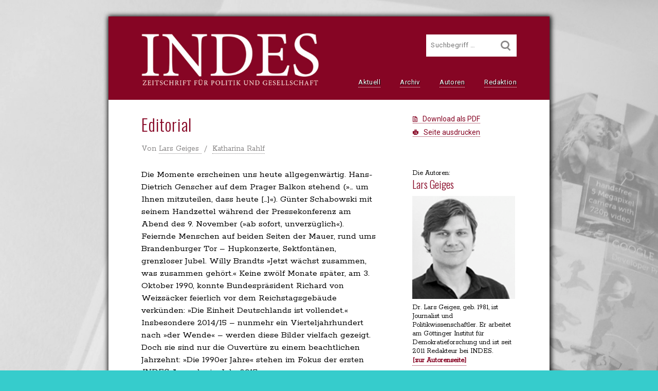

--- FILE ---
content_type: text/html; charset=UTF-8
request_url: https://indes-online.de/1-2015-editorial
body_size: 10304
content:
<!DOCTYPE html>
<html lang="de">
<head>
  <meta charset="UTF-8">
  <title>
  Die 1990er Jahre: Editorial | INDES. Zeitschrift für Politik und Gesellschaft
  </title>
  <meta name="viewport" content="width=device-width, initial-scale=1.0">
  <link rel="stylesheet" href="https://indes-online.de/indes-data/themes/indes2016/style.css" type="text/css" media="all">
  <link rel="preload" as="image" href="https://indes-online.de/indes-data/akten/bilder/logo-indes.jpg">
  <meta name="google-site-verification" content="UEsvRGla0i8_Z01eoS1gBaPu1Aa8bg6j9IIiCYzGrQc">
  <meta name='robots' content='index, follow, max-image-preview:large, max-snippet:-1, max-video-preview:-1' />
	<style>img:is([sizes="auto" i], [sizes^="auto," i]) { contain-intrinsic-size: 3000px 1500px }</style>
	
	<!-- This site is optimized with the Yoast SEO plugin v26.7 - https://yoast.com/wordpress/plugins/seo/ -->
	<meta name="description" content="Manche Momente der 1990er Jahre erscheinen uns heute allgegenwärtig, sie bewegten die Welt und zerschlugen vermeintliche Gewissheiten. Damit befasst sich diese INDES-Ausgabe." />
	<link rel="canonical" href="https://indes-online.de/1-2015-editorial" />
	<meta property="og:locale" content="de_DE" />
	<meta property="og:type" content="article" />
	<meta property="og:title" content="Die 1990er Jahre: Editorial | INDES. Zeitschrift für Politik und Gesellschaft" />
	<meta property="og:description" content="Manche Momente der 1990er Jahre erscheinen uns heute allgegenwärtig, sie bewegten die Welt und zerschlugen vermeintliche Gewissheiten. Damit befasst sich diese INDES-Ausgabe." />
	<meta property="og:url" content="https://indes-online.de/1-2015-editorial" />
	<meta property="og:site_name" content="INDES. Zeitschrift für Politik und Gesellschaft" />
	<meta property="article:publisher" content="https://de-de.facebook.com/indes.zeitschrift" />
	<meta property="article:published_time" content="2015-03-24T22:55:37+00:00" />
	<meta property="article:modified_time" content="2015-04-13T09:02:52+00:00" />
	<meta property="og:image" content="https://indes-online.de/indes-data/akten/indes-logo-short.jpg" />
	<meta property="og:image:width" content="126" />
	<meta property="og:image:height" content="126" />
	<meta property="og:image:type" content="image/jpeg" />
	<meta name="author" content="rolo" />
	<meta name="twitter:card" content="summary_large_image" />
	<meta name="twitter:label1" content="Verfasst von" />
	<meta name="twitter:data1" content="rolo" />
	<meta name="twitter:label2" content="Geschätzte Lesezeit" />
	<meta name="twitter:data2" content="2 Minuten" />
	<script type="application/ld+json" class="yoast-schema-graph">{"@context":"https://schema.org","@graph":[{"@type":"Article","@id":"https://indes-online.de/1-2015-editorial#article","isPartOf":{"@id":"https://indes-online.de/1-2015-editorial"},"author":{"name":"rolo","@id":"https://indes-online.de/#/schema/person/d2771d854a6d4bf07d4496270505f55c"},"headline":"Editorial","datePublished":"2015-03-24T22:55:37+00:00","dateModified":"2015-04-13T09:02:52+00:00","mainEntityOfPage":{"@id":"https://indes-online.de/1-2015-editorial"},"wordCount":305,"commentCount":0,"keywords":["1990er Jahre"],"articleSection":["Editorial","Rubriken"],"inLanguage":"de","potentialAction":[{"@type":"CommentAction","name":"Comment","target":["https://indes-online.de/1-2015-editorial#respond"]}]},{"@type":"WebPage","@id":"https://indes-online.de/1-2015-editorial","url":"https://indes-online.de/1-2015-editorial","name":"Die 1990er Jahre: Editorial | INDES. Zeitschrift für Politik und Gesellschaft","isPartOf":{"@id":"https://indes-online.de/#website"},"datePublished":"2015-03-24T22:55:37+00:00","dateModified":"2015-04-13T09:02:52+00:00","author":{"@id":"https://indes-online.de/#/schema/person/d2771d854a6d4bf07d4496270505f55c"},"description":"Manche Momente der 1990er Jahre erscheinen uns heute allgegenwärtig, sie bewegten die Welt und zerschlugen vermeintliche Gewissheiten. Damit befasst sich diese INDES-Ausgabe.","breadcrumb":{"@id":"https://indes-online.de/1-2015-editorial#breadcrumb"},"inLanguage":"de","potentialAction":[{"@type":"ReadAction","target":["https://indes-online.de/1-2015-editorial"]}]},{"@type":"BreadcrumbList","@id":"https://indes-online.de/1-2015-editorial#breadcrumb","itemListElement":[{"@type":"ListItem","position":1,"name":"Home","item":"https://indes-online.de/"},{"@type":"ListItem","position":2,"name":"Editorial"}]},{"@type":"WebSite","@id":"https://indes-online.de/#website","url":"https://indes-online.de/","name":"INDES. Zeitschrift für Politik und Gesellschaft","description":"","potentialAction":[{"@type":"SearchAction","target":{"@type":"EntryPoint","urlTemplate":"https://indes-online.de/?s={search_term_string}"},"query-input":{"@type":"PropertyValueSpecification","valueRequired":true,"valueName":"search_term_string"}}],"inLanguage":"de"},{"@type":"Person","@id":"https://indes-online.de/#/schema/person/d2771d854a6d4bf07d4496270505f55c","name":"rolo","image":{"@type":"ImageObject","inLanguage":"de","@id":"https://indes-online.de/#/schema/person/image/","url":"https://secure.gravatar.com/avatar/c7a47d28b18392ed0fa1b618b84b2b9c04dd53861c1081768f92dfc7ef827448?s=96&d=mm&r=g","contentUrl":"https://secure.gravatar.com/avatar/c7a47d28b18392ed0fa1b618b84b2b9c04dd53861c1081768f92dfc7ef827448?s=96&d=mm&r=g","caption":"rolo"},"sameAs":["http://www.indes-online.de"]}]}</script>
	<!-- / Yoast SEO plugin. -->


<link rel="alternate" type="application/rss+xml" title="INDES. Zeitschrift für Politik und Gesellschaft &raquo; Feed" href="https://indes-online.de/feed" />
<link rel="alternate" type="application/rss+xml" title="INDES. Zeitschrift für Politik und Gesellschaft &raquo; Kommentar-Feed" href="https://indes-online.de/comments/feed" />
<link rel="alternate" type="application/rss+xml" title="INDES. Zeitschrift für Politik und Gesellschaft &raquo; Editorial-Kommentar-Feed" href="https://indes-online.de/1-2015-editorial/feed" />
<link rel='stylesheet' id='wp-block-library-css' href='https://indes-online.de/wp-includes/css/dist/block-library/style.min.css?ver=6.8.3' type='text/css' media='all' />
<style id='classic-theme-styles-inline-css' type='text/css'>
/*! This file is auto-generated */
.wp-block-button__link{color:#fff;background-color:#32373c;border-radius:9999px;box-shadow:none;text-decoration:none;padding:calc(.667em + 2px) calc(1.333em + 2px);font-size:1.125em}.wp-block-file__button{background:#32373c;color:#fff;text-decoration:none}
</style>
<style id='global-styles-inline-css' type='text/css'>
:root{--wp--preset--aspect-ratio--square: 1;--wp--preset--aspect-ratio--4-3: 4/3;--wp--preset--aspect-ratio--3-4: 3/4;--wp--preset--aspect-ratio--3-2: 3/2;--wp--preset--aspect-ratio--2-3: 2/3;--wp--preset--aspect-ratio--16-9: 16/9;--wp--preset--aspect-ratio--9-16: 9/16;--wp--preset--color--black: #000000;--wp--preset--color--cyan-bluish-gray: #abb8c3;--wp--preset--color--white: #ffffff;--wp--preset--color--pale-pink: #f78da7;--wp--preset--color--vivid-red: #cf2e2e;--wp--preset--color--luminous-vivid-orange: #ff6900;--wp--preset--color--luminous-vivid-amber: #fcb900;--wp--preset--color--light-green-cyan: #7bdcb5;--wp--preset--color--vivid-green-cyan: #00d084;--wp--preset--color--pale-cyan-blue: #8ed1fc;--wp--preset--color--vivid-cyan-blue: #0693e3;--wp--preset--color--vivid-purple: #9b51e0;--wp--preset--gradient--vivid-cyan-blue-to-vivid-purple: linear-gradient(135deg,rgba(6,147,227,1) 0%,rgb(155,81,224) 100%);--wp--preset--gradient--light-green-cyan-to-vivid-green-cyan: linear-gradient(135deg,rgb(122,220,180) 0%,rgb(0,208,130) 100%);--wp--preset--gradient--luminous-vivid-amber-to-luminous-vivid-orange: linear-gradient(135deg,rgba(252,185,0,1) 0%,rgba(255,105,0,1) 100%);--wp--preset--gradient--luminous-vivid-orange-to-vivid-red: linear-gradient(135deg,rgba(255,105,0,1) 0%,rgb(207,46,46) 100%);--wp--preset--gradient--very-light-gray-to-cyan-bluish-gray: linear-gradient(135deg,rgb(238,238,238) 0%,rgb(169,184,195) 100%);--wp--preset--gradient--cool-to-warm-spectrum: linear-gradient(135deg,rgb(74,234,220) 0%,rgb(151,120,209) 20%,rgb(207,42,186) 40%,rgb(238,44,130) 60%,rgb(251,105,98) 80%,rgb(254,248,76) 100%);--wp--preset--gradient--blush-light-purple: linear-gradient(135deg,rgb(255,206,236) 0%,rgb(152,150,240) 100%);--wp--preset--gradient--blush-bordeaux: linear-gradient(135deg,rgb(254,205,165) 0%,rgb(254,45,45) 50%,rgb(107,0,62) 100%);--wp--preset--gradient--luminous-dusk: linear-gradient(135deg,rgb(255,203,112) 0%,rgb(199,81,192) 50%,rgb(65,88,208) 100%);--wp--preset--gradient--pale-ocean: linear-gradient(135deg,rgb(255,245,203) 0%,rgb(182,227,212) 50%,rgb(51,167,181) 100%);--wp--preset--gradient--electric-grass: linear-gradient(135deg,rgb(202,248,128) 0%,rgb(113,206,126) 100%);--wp--preset--gradient--midnight: linear-gradient(135deg,rgb(2,3,129) 0%,rgb(40,116,252) 100%);--wp--preset--font-size--small: 13px;--wp--preset--font-size--medium: 20px;--wp--preset--font-size--large: 36px;--wp--preset--font-size--x-large: 42px;--wp--preset--spacing--20: 0.44rem;--wp--preset--spacing--30: 0.67rem;--wp--preset--spacing--40: 1rem;--wp--preset--spacing--50: 1.5rem;--wp--preset--spacing--60: 2.25rem;--wp--preset--spacing--70: 3.38rem;--wp--preset--spacing--80: 5.06rem;--wp--preset--shadow--natural: 6px 6px 9px rgba(0, 0, 0, 0.2);--wp--preset--shadow--deep: 12px 12px 50px rgba(0, 0, 0, 0.4);--wp--preset--shadow--sharp: 6px 6px 0px rgba(0, 0, 0, 0.2);--wp--preset--shadow--outlined: 6px 6px 0px -3px rgba(255, 255, 255, 1), 6px 6px rgba(0, 0, 0, 1);--wp--preset--shadow--crisp: 6px 6px 0px rgba(0, 0, 0, 1);}:where(.is-layout-flex){gap: 0.5em;}:where(.is-layout-grid){gap: 0.5em;}body .is-layout-flex{display: flex;}.is-layout-flex{flex-wrap: wrap;align-items: center;}.is-layout-flex > :is(*, div){margin: 0;}body .is-layout-grid{display: grid;}.is-layout-grid > :is(*, div){margin: 0;}:where(.wp-block-columns.is-layout-flex){gap: 2em;}:where(.wp-block-columns.is-layout-grid){gap: 2em;}:where(.wp-block-post-template.is-layout-flex){gap: 1.25em;}:where(.wp-block-post-template.is-layout-grid){gap: 1.25em;}.has-black-color{color: var(--wp--preset--color--black) !important;}.has-cyan-bluish-gray-color{color: var(--wp--preset--color--cyan-bluish-gray) !important;}.has-white-color{color: var(--wp--preset--color--white) !important;}.has-pale-pink-color{color: var(--wp--preset--color--pale-pink) !important;}.has-vivid-red-color{color: var(--wp--preset--color--vivid-red) !important;}.has-luminous-vivid-orange-color{color: var(--wp--preset--color--luminous-vivid-orange) !important;}.has-luminous-vivid-amber-color{color: var(--wp--preset--color--luminous-vivid-amber) !important;}.has-light-green-cyan-color{color: var(--wp--preset--color--light-green-cyan) !important;}.has-vivid-green-cyan-color{color: var(--wp--preset--color--vivid-green-cyan) !important;}.has-pale-cyan-blue-color{color: var(--wp--preset--color--pale-cyan-blue) !important;}.has-vivid-cyan-blue-color{color: var(--wp--preset--color--vivid-cyan-blue) !important;}.has-vivid-purple-color{color: var(--wp--preset--color--vivid-purple) !important;}.has-black-background-color{background-color: var(--wp--preset--color--black) !important;}.has-cyan-bluish-gray-background-color{background-color: var(--wp--preset--color--cyan-bluish-gray) !important;}.has-white-background-color{background-color: var(--wp--preset--color--white) !important;}.has-pale-pink-background-color{background-color: var(--wp--preset--color--pale-pink) !important;}.has-vivid-red-background-color{background-color: var(--wp--preset--color--vivid-red) !important;}.has-luminous-vivid-orange-background-color{background-color: var(--wp--preset--color--luminous-vivid-orange) !important;}.has-luminous-vivid-amber-background-color{background-color: var(--wp--preset--color--luminous-vivid-amber) !important;}.has-light-green-cyan-background-color{background-color: var(--wp--preset--color--light-green-cyan) !important;}.has-vivid-green-cyan-background-color{background-color: var(--wp--preset--color--vivid-green-cyan) !important;}.has-pale-cyan-blue-background-color{background-color: var(--wp--preset--color--pale-cyan-blue) !important;}.has-vivid-cyan-blue-background-color{background-color: var(--wp--preset--color--vivid-cyan-blue) !important;}.has-vivid-purple-background-color{background-color: var(--wp--preset--color--vivid-purple) !important;}.has-black-border-color{border-color: var(--wp--preset--color--black) !important;}.has-cyan-bluish-gray-border-color{border-color: var(--wp--preset--color--cyan-bluish-gray) !important;}.has-white-border-color{border-color: var(--wp--preset--color--white) !important;}.has-pale-pink-border-color{border-color: var(--wp--preset--color--pale-pink) !important;}.has-vivid-red-border-color{border-color: var(--wp--preset--color--vivid-red) !important;}.has-luminous-vivid-orange-border-color{border-color: var(--wp--preset--color--luminous-vivid-orange) !important;}.has-luminous-vivid-amber-border-color{border-color: var(--wp--preset--color--luminous-vivid-amber) !important;}.has-light-green-cyan-border-color{border-color: var(--wp--preset--color--light-green-cyan) !important;}.has-vivid-green-cyan-border-color{border-color: var(--wp--preset--color--vivid-green-cyan) !important;}.has-pale-cyan-blue-border-color{border-color: var(--wp--preset--color--pale-cyan-blue) !important;}.has-vivid-cyan-blue-border-color{border-color: var(--wp--preset--color--vivid-cyan-blue) !important;}.has-vivid-purple-border-color{border-color: var(--wp--preset--color--vivid-purple) !important;}.has-vivid-cyan-blue-to-vivid-purple-gradient-background{background: var(--wp--preset--gradient--vivid-cyan-blue-to-vivid-purple) !important;}.has-light-green-cyan-to-vivid-green-cyan-gradient-background{background: var(--wp--preset--gradient--light-green-cyan-to-vivid-green-cyan) !important;}.has-luminous-vivid-amber-to-luminous-vivid-orange-gradient-background{background: var(--wp--preset--gradient--luminous-vivid-amber-to-luminous-vivid-orange) !important;}.has-luminous-vivid-orange-to-vivid-red-gradient-background{background: var(--wp--preset--gradient--luminous-vivid-orange-to-vivid-red) !important;}.has-very-light-gray-to-cyan-bluish-gray-gradient-background{background: var(--wp--preset--gradient--very-light-gray-to-cyan-bluish-gray) !important;}.has-cool-to-warm-spectrum-gradient-background{background: var(--wp--preset--gradient--cool-to-warm-spectrum) !important;}.has-blush-light-purple-gradient-background{background: var(--wp--preset--gradient--blush-light-purple) !important;}.has-blush-bordeaux-gradient-background{background: var(--wp--preset--gradient--blush-bordeaux) !important;}.has-luminous-dusk-gradient-background{background: var(--wp--preset--gradient--luminous-dusk) !important;}.has-pale-ocean-gradient-background{background: var(--wp--preset--gradient--pale-ocean) !important;}.has-electric-grass-gradient-background{background: var(--wp--preset--gradient--electric-grass) !important;}.has-midnight-gradient-background{background: var(--wp--preset--gradient--midnight) !important;}.has-small-font-size{font-size: var(--wp--preset--font-size--small) !important;}.has-medium-font-size{font-size: var(--wp--preset--font-size--medium) !important;}.has-large-font-size{font-size: var(--wp--preset--font-size--large) !important;}.has-x-large-font-size{font-size: var(--wp--preset--font-size--x-large) !important;}
:where(.wp-block-post-template.is-layout-flex){gap: 1.25em;}:where(.wp-block-post-template.is-layout-grid){gap: 1.25em;}
:where(.wp-block-columns.is-layout-flex){gap: 2em;}:where(.wp-block-columns.is-layout-grid){gap: 2em;}
:root :where(.wp-block-pullquote){font-size: 1.5em;line-height: 1.6;}
</style>
<link rel="https://api.w.org/" href="https://indes-online.de/wp-json/" /><link rel="alternate" title="JSON" type="application/json" href="https://indes-online.de/wp-json/wp/v2/posts/138" /><link rel="EditURI" type="application/rsd+xml" title="RSD" href="https://indes-online.de/xmlrpc.php?rsd" />
<link rel='shortlink' href='https://indes-online.de/?p=138' />
<link rel="alternate" title="oEmbed (JSON)" type="application/json+oembed" href="https://indes-online.de/wp-json/oembed/1.0/embed?url=https%3A%2F%2Findes-online.de%2F1-2015-editorial" />
<link rel="alternate" title="oEmbed (XML)" type="text/xml+oembed" href="https://indes-online.de/wp-json/oembed/1.0/embed?url=https%3A%2F%2Findes-online.de%2F1-2015-editorial&#038;format=xml" />

  <noscript>
    <style>
      /*steuerung menu-icon*/
      #nav-mobile-trigger {
		  display:none;		  
	  }
	</style>
  </noscript>
  
</head>
<body>
  <!--PAGEWRAPPER-->
  <div id="pagewrapper">
    <a id="skiplink" class="transition-all" href="#contentwrapper" title="zum Hauptinhalt springen" aria-label="zum Hauptinhalt springen">
      <span class="brotschrift link-underlined transition-all">      
        zum Hauptinhalt springen
      </span>
    </a>
    <!--HEAD--> 
    <div id="head" class="margin-big">  
      <!--HEAD-RESPONSER-->   
      <div id="head-responser">    
        <header id="pagetitle">    
          <a id="pagetitle-link" href="https://indes-online.de" title="Startseite von &#xbb;Indes. Zeitschrift für Politik und Gesellschaft&#xab; aufrufen">        
    
            <img src="https://indes-online.de/indes-data/akten/bilder/logo-indes.jpg" width="345" height="105" alt="Indes. Zeitschrift für Politik und Gesellschaft" id="title-logo">
          </a>   
        </header>   
        <nav id="nav" aria-label="Hauptnavigation">    
          <ul>                    
            <li class="nav-item">
              <a class="navbutton" href="https://indes-online.de" title="Startseite aufrufen">
                Aktuell
              </a>
            </li>
            <li class="nav-item">  
              <a class="navbutton" href="https://indes-online.de/heft-archiv/" title="Heft-Archiv aufrufen">
                Archiv
              </a>  
            </li>
            <li class="nav-item">
              <a class="navbutton" href="https://indes-online.de/autorenregister/" title="Autorenregister einsehen">
                Autoren
              </a>  
            </li>
            <li class="nav-item">
              <a class="navbutton" href="https://indes-online.de/die-redaktion/" title="mehr über die Indes-Redaktion erfahren">
                Redaktion
              </a>
            </li>		      
          </ul>   
        </nav>    	
      </div>
      <button id="nav-mobile-trigger" type="button" aria-label="die Navigation für Kleingeräte aufrufen">
        <span class="lsf-icon" title="menu" aria-hidden="true"></span>
      </button>
      <noscript>
        <form id="nav-mobile-trigger-alt" action="#footer" aria-label="zur Navigation scrollen">
          <input id="nav-mobile-trigger-alt-icon" class="lsf-icon" value="menu" type="submit" role="button">
        </form>
      </noscript>
      <!--ENDE:head-responser-->
      
      <!--SUCHFELD-->
      <form id="search-form" method="get" action="https://indes-online.de/" role="search" aria-label="Suchfeld">
        <label class="search-label" for="search">Suche</label>
        <input id="search" type="search" value="" name="s" placeholder="Suchbegriff&nbsp;&hellip;" title="Bitte geben Sie hier Ihren Suchbegriff ein.">
        <button id="search-btn" type="submit" title="Suche ausführen" aria-label="Suche ausführen"><span class="lsf-icon" title="&#xE116;"></span></button>
      </form>
  
      <aside id="search-extension" class="hide-soft transition-all" aria-labelledby="tagsearch">
        <h2 id="tagsearch">Schlagwortsuche: </h2>
        <ul class="marginalie">
      
          <li>
            <a class="search-extension-tag" href="https://indes-online.de/tag/boersenboomer" title="Beiträge zum Schlagwort &#x201e;Börsenboomer&#x201c; aufrufen">
              Börsenboomer
            </a>
          </li>
        
          <li>
            <a class="search-extension-tag" href="https://indes-online.de/tag/willkommenskultur" title="Beiträge zum Schlagwort &#x201e;Willkommenskultur&#x201c; aufrufen">
              Willkommenskultur
            </a>
          </li>
        
          <li>
            <a class="search-extension-tag" href="https://indes-online.de/tag/new-york" title="Beiträge zum Schlagwort &#x201e;New York&#x201c; aufrufen">
              New York
            </a>
          </li>
        
          <li>
            <a class="search-extension-tag" href="https://indes-online.de/tag/1980er" title="Beiträge zum Schlagwort &#x201e;1980er Jahre&#x201c; aufrufen">
              1980er Jahre
            </a>
          </li>
        
          <li>
            <a class="search-extension-tag" href="https://indes-online.de/tag/universitaetsreform" title="Beiträge zum Schlagwort &#x201e;Universitätsreform&#x201c; aufrufen">
              Universitätsreform
            </a>
          </li>
        
          <li>
            <a class="search-extension-tag" href="https://indes-online.de/tag/grossbritannien" title="Beiträge zum Schlagwort &#x201e;Großbritannien&#x201c; aufrufen">
              Großbritannien
            </a>
          </li>
        
          <li>
            <a class="search-extension-tag" href="https://indes-online.de/tag/neue-mitte" title="Beiträge zum Schlagwort &#x201e;Neue Mitte&#x201c; aufrufen">
              Neue Mitte
            </a>
          </li>
        
          <li>
            <a class="search-extension-tag" href="https://indes-online.de/tag/revolutionen" title="Beiträge zum Schlagwort &#x201e;Revolutionen&#x201c; aufrufen">
              Revolutionen
            </a>
          </li>
        
          <li>
            <a class="search-extension-tag" href="https://indes-online.de/tag/rudolf-stich" title="Beiträge zum Schlagwort &#x201e;Rudolf Stich&#x201c; aufrufen">
              Rudolf Stich
            </a>
          </li>
        
          <li>
            <a class="search-extension-tag" href="https://indes-online.de/tag/eugenik" title="Beiträge zum Schlagwort &#x201e;Eugenik&#x201c; aufrufen">
              Eugenik
            </a>
          </li>
      
        </ul>      
        <div class="clearfix"></div>
        <p class="search-sr marginalie">
          <a id="link-register" class="text-link" href="/schlagwortregister" title="Schlagwortregister aufrufen">Schlagwortregister</a>
        </p>
      </aside>  
      <!--ENDE:suchfeld-->
    
    </div>
    <!--ENDE:head-->
    
    <!--MOBILE-NAV-->
    <nav id="nav-mobile" class="translate-hide" aria-label="Navigation für Kleingeräte">
      <ul id="nav-mobile-list" tabindex="-1">        
        <li class="nav-mobile-list-item">
          <a class="nav-mobile-list-item-link" href="https://indes-online.de" title="Startseite aufrufen">
            <span class="lsf-icon nav-mobile-list-item-link-icon" title="home"></span>Aktuell
          </a>
        </li>
        <li class="nav-mobile-list-item">
          <a class="nav-mobile-list-item-link" href="/heft-archiv/" title="Heft-Archiv aufrufen">
            <span class="lsf-icon nav-mobile-list-item-link-icon" title="album"></span>Archiv
          </a>
        </li>
        <li class="nav-mobile-list-item">
          <a class="nav-mobile-list-item-link" href="/autorenregister/" title="Autorenregister einsehen">
            <span class="lsf-icon nav-mobile-list-item-link-icon" title="pen"></span>Autoren
          </a>
        </li>
        <li class="nav-mobile-list-item">
          <a class="nav-mobile-list-item-link" href="/die-redaktion/" title="mehr über die Indes-Redaktion erfahren">
            <span class="lsf-icon nav-mobile-list-item-link-icon" title="group"></span>Redaktion
          </a>
        </li>        
      </ul>
    </nav>
    <!--ENDE:mobile-nav-->    
    <div class="clearfix"></div>
  
 
    <!--CONTENTWRAPPER-->
    <img id="print-logo" src="https://indes-online.de/indes-data/akten/bilder/logo-indes-print.png" width="345" height="105" alt="INDES. Zeitschrift für Politik und Gesellschaft" id="title-logo">
    <article id="contentwrapper" class="padding-big paddingbottom-big paddingtop-middle" role="main">
  
      <!--OA-HEADER-->
      <div>
        <header id="oa-head">
          <h1>Editorial
    
          </h1>
          <p class="brotschrift oa-author paddingtop-normal">
    
            Von
      
            <a class="linkwrap" href="https://indes-online.de/autor/lars-geiges" title="das Autorenprofil von Lars Geiges aufrufen">
              Lars Geiges
            </a>
        &nbsp;/&nbsp;
            <a class="linkwrap" href="https://indes-online.de/autor/katharina-rahlf" title="das Autorenprofil von Katharina Rahlf aufrufen">
              Katharina Rahlf
            </a>
            
        </header>
        <aside id="oa-links">
    
          <p class="marginbottom-small">
            <a class="icon-pdf" href="https://indes-online.de/indes-data/akten/pdf/INDES-1-2015-Die-1990er-Jahre-Editorial.pdf" target="_blank" title="den Artikel als PDF-Dokument herunterladen" rel="alternate noopener" type="application/pdf" download>
              <span lang="en">Download</span> als PDF
            </a>
          </p>
      
          <p>
            <a class="icon-print" href="javascript:window.print()" title="den Artikel &#x201a;Katharina Rahlf&#x2018; ausdrucken">
              Seite ausdrucken
            </a>
          </p>
        </aside>
      </div>
      <!--ENDE:oa-header-->
 
      <!--OA-WRAPPER-->
      <div id="oa-wrapper" class="paddingtop-middle">
        <!--MAIN-->
        <div id="main">
          <!--OA-TXT-->
          <div class="oa-article">
            <div id="oa-txt" class="brotschrift">     
    <p>Die Momente erscheinen uns heute allgegenwärtig. Hans-Dietrich Genscher auf dem Prager Balkon stehend (»… um Ihnen mitzuteilen, dass heute [&hellip;]«). Günter Schabowski mit seinem Handzettel während der Pressekonferenz am Abend des 9. November (»ab sofort, unverzüglich«). Feiernde Menschen auf beiden Seiten der Mauer, rund ums Brandenburger Tor – Hupkonzerte, Sektfontänen, grenzloser Jubel. Willy Brandts »Jetzt wächst zusammen, was zusammen gehört.« Keine zwölf Monate später, am 3. Oktober 1990, konnte Bundespräsident Richard von Weizsäcker feierlich vor dem Reichstagsgebäude verkünden: »Die Einheit Deutschlands ist vollendet.« Insbesondere 2014/15 – nunmehr ein Vierteljahrhundert nach »der Wende« – werden diese Bilder vielfach gezeigt. Doch sie sind nur die Ouvertüre zu einem beachtlichen Jahrzehnt: »Die 1990er Jahre« stehen im Fokus der ersten <i>INDES</i>-Ausgabe im Jahr 2015.</p>
<p>Die Geschehnisse der Jahre 1989/1990 waren historisch, bewegten die Welt, zerschlugen vermeintliche Gewissheiten und versprachen einen Aufbruch. <i>INDES</i> möchte entlang Analysen, Reportagen und Interviews zu Politik und Gesellschaft, Wirtschaft und Kultur ein Portrait der bisher wissenschaftlich wie publizistisch wenig ausgeleuchteten 1990er-Jahre vorlegen. Nicht nur die Grenzen, die Ost und West teilten, öffneten sich. In der deutschen (Parteien-)Politik lösten sich ebenfalls konstant vermutete Bindungen: Bundestag und -regierung zogen vom beschaulichen Bonn nach Berlin, die Sozialdemokratie verschliss ihre Vorsitzenden in bisher nicht gekanntem Tempo, formulierte den marktsozialdemokratischen »Dritten Weg« und Begrifflichkeiten wie »Reformstau«, »Sparpaket«, »Sozialabbau« prägten die Debatten. Die Identifizierung und Beschreibung neuer Kriegsgegner und -ursachen sowie die Beteiligung an Kriegen sorgte auch für außenpolitische Unruhe. Kommunistische Parteien kommen ebenso an ihr Ende wie die RAF. Zudem scheint eine neue (Selbst-)Darstellungslust, eine vermarktbare Körperlichkeit die Jahre zu markieren. Kurzum: Hier wie da stoßen wir in den 1990ern auf beinahe rauschhafte Entfesselungen und Überschreitungen, gleichwohl auch auf erstaunliche Beharrungskräfte – zur wissenschaftlichen Ergründung all dieser (mitunter gegenläufigen) Entwicklungen möchte <i>INDES</i> beitragen.</p>

              <nav class="pagelink" aria-label="Blätter-Navigation">
    
              </nav>  
    
              <p class="oa-menu margintop-middle">
                <a class="linkwrap" href="javascript:window.print()" title="Seite &#x201a;Katharina Rahlf&#x2018; ausdrucken">
                  Seite ausdrucken
                </a>
    
                <a class="linkwrap" href="https://indes-online.de/indes-data/akten/pdf/INDES-1-2015-Die-1990er-Jahre-Editorial.pdf" target="_blank" title="Artikel &#x201a;Katharina Rahlf&#x2018; als PDF-Dokument herunterladen" rel="alternate noopener" type="application/pdf" download>
                  <span lang="en">Download</span> als PDF
                </a>
      
              </p>
              <div class="clearfix"></div>
          
              <p class="marginalie oa-impressum">
                Quelle: INDES. Zeitschrift für Politik und Gesellschaft, H. 1-2015 | © Vandenhoeck & Ruprecht GmbH & Co. KG, Göttingen, 2015
              </p>
            
            </div>
          </div>
          <!--ENDE:oa-txt-->
        </div>
        <!--ENDE:main-->
  
        <!--SIDEBAR-->
        <aside id="sidebar" class="oa-sidebar" role="note">
    
          <!--AUTOREN-->
          <article aria-label="Autorenbeschreibung">
          
            <p class="marginalie">Die Autoren:</p>
        
            <a class="post-linkwrap-full" href="https://indes-online.de/autor/lars-geiges" title="die Profilseite von Lars Geiges aufrufen">
              <h2 class="paddingbottom-small">Lars Geiges</h2>
        
              <img class="oa-autor" src="https://indes-online.de/indes-data/akten/personen/lars-geiges.jpg" width="200" height="200" alt="Lars Geiges">
          
              <div class="brotschrift marginalie">
        <p>Dr. Lars Geiges, geb. 1981, ist Journalist und Politikwissenschaftler. Er arbeitet am Göttinger Institut für Demokratieforschung und ist seit 2011 Redakteur bei INDES.</p>

                <p class="weiterlesen brotschrift">
                  [zur Autorenseite]
                </p>
              </div>                                   
            </a>
        
            <div class="oa-autoren-spacer" aria-hidden="true"></div>
          
            <a class="post-linkwrap-full" href="https://indes-online.de/autor/katharina-rahlf" title="die Profilseite von Katharina Rahlf aufrufen">
              <h2 class="paddingbottom-small">Katharina Rahlf</h2>
        
              <img class="oa-autor" src="https://indes-online.de/indes-data/akten/personen/katharina-rahlf.jpg" width="200" height="200" alt="Katharina Rahlf">
          
              <div class="brotschrift marginalie">
        <p>Katharina Rahlf, geb. 1983, war wissenschaftliche Mitarbeiterin am Göttinger Institut für Demokratieforschung und von 2011 bis Mai 2015 Chefredakteurin der <i>INDES</i>.</p>

                <p class="weiterlesen brotschrift">
                  [zur Autorenseite]
                </p>
              </div>                                   
            </a>
        
          </article>
          <!--ENDE:autoren-->
      
          <!--HEFT-->
          <article aria-label="zum Beitrag gehörige INDES-Ausgabe">
            <a href="https://indes-online.de/heft/1-2015-die-1990er-jahre" class="post-linkwrap-full" title="mehr über die Ausgabe &#x201a;Die 1990er Jahre&#x2018; erfahren">
            <header class="paddingbottom-small">
      
              <p class="brotschrift">Ausgabe 1-2015</p>
        
              <h2>Die 1990er Jahre</h2>
                    
            </header>
            <img class="oa-autor" src="https://indes-online.de/indes-data/akten/hefte/indes-1-2015-die-1990er-jahre-cover.jpg" width="200" height="304" alt="Ausgabe &#x201a;Die 1990er Jahre&#x2018;">
            <p class="marginalie weiterlesen">Mehr zum Heft&nbsp;&hellip;</p>
          </a>
        </article>
        <!--ENDE:heft-->
      
      </aside>
      <!--ENDE:sidebar-->
    </div>
    <!--ENDE:oa-wrapper-->
          
  </article>
  <!--ENDE:contentwrapper-->
      
    <footer id="footer" class="padding-big paddingbottom-big">
      <section class="footer-wrapper paddingtop-big" role="navigation" aria-label="Liste aller Hauptseiten der Website">
        <nav class="footer-masterwrap">
          <ul class="footer-link-wrapper">
            <li class="footer-link-item">
              <a class="footer-link" href="https://indes-online.de/ueber-indes/" title="mehr über das Konzept von INDES erfahren">Über INDES</a>
            </li>
            <li class="footer-link-item">
              <a class="footer-link" href="https://indes-online.de/die-redaktion/" title="mehr über die Redaktion und den Herausgeber von INDES erfahren">Redaktion u.<br>Herausgeber</a>
            </li>
            <li class="footer-link-item">
              <a class="footer-link" href="https://indes-online.de/kommende-schwerpunkte/" title="mehr über die kommenden Schwerpunkte von INDES erfahren">Kommende<br>Schwerpunkte</a>
            </li>
            <li class="footer-link-item">
              <a class="footer-link" href="https://indes-online.de/bei-indes-mitschreiben/" title="Erfahren, wie Sie bei INDES mitschreiben können.">Mitschreiben</a>
            </li>
            <li class="footer-link-item">
              <a class="footer-link" href="https://indes-online.de/indes-illustrieren/" title="Erfahren, wie Sie eine INDES-Ausgabe illustrieren können.">Künstleranfrage</a>
            </li>
          </ul>
          <ul class="footer-link-wrapper" role="menu">
            <li class="footer-link-item">
              <a class="footer-link" href="https://indes-online.de/heft-archiv/" title="Heft-Archiv aufrufen">Heft-Archiv</a>
            </li>
            <li class="footer-link-item">
              <a class="footer-link" href="https://indes-online.de/autorenregister/" title="Liste mit sämtlichen INDES-Autorinnen und Autoren aufrufen">Autorenregister</a>
            </li>
            <li class="footer-link-item">
              <a class="footer-link" href="https://indes-online.de/illustratoren/"" title="Liste mit sämtlichen INDES-Illustratorinnen und -Illustratoren aufrufen">Unsere Illustratoren</a>
            </li>
            <li class="footer-link-item">
              <a class="footer-link" href="https://indes-online.de/schlagwortregister/" title="das Schlagwortregister aufrufen">Schlagwortregister</a>
            </li>
          </ul>
          <ul class="footer-link-wrapper" role="menu">            
            <li class="footer-link-item">
              <a class="footer-link" href="https://www.vandenhoeck-ruprecht-verlage.com/zeitschriften-und-kapitel/9509/indes" target="_blank" title="INDES beim Verlag Vandenhoeck & Ruprecht bestellen oder abonnieren">INDES Bestellen</a>
            </li>                                     
            <li class="footer-link-item">
              <a class="footer-link" href="https://indes-online.de/kontakt/" title="Kontaktoptionen aufrufen">Kontakt</a>
            </li>
            <li class="footer-link-item">
              <a class="footer-link" href="https://indes-online.de/impressum/" title="das Impressum aufrufen">Impressum</a>
            </li>
            <li class="footer-link-item">
              <a class="footer-link" href="https://indes-online.de/datenschutz/" title="die Datenschutzbestimmungen dieser Website aufrufen">Datenschutz</a>
            </li>
          </ul>          
        </nav>
      </section>
      <div class="clearfix"></div>
      <div id="footer-logos" class="paddingtop-middle paddingbottom-big">
        <div class="footer-logos-item">
          <a id="logo-vr" class="footer-logos-link" href="https://www.v-r.de">
            <img class="footer-logos-img" src="https://indes-online.de/indes-data/akten/bilder/logo-vr.png" width="200" height="20" alt="Verlag Vandenhoeck und Ruprecht.">
          </a>
        </div>
        <div class="footer-logos-item">
          <a class="footer-logos-link" href="https://www.uni-bonn.de">
            <img class="footer-logos-img footer-logos-item-border" src="https://indes-online.de/indes-data/akten/bilder/logo-uni-bonn.png" srcset="https://indes-online.de/indes-data/akten/bilder/logo-uni-bonn.png 800w, https://indes-online.de/indes-data/akten/bilder/logo-uni-bonn-min.png 400w" sizes="(max-width:25rem) 100vw,25rem" width="300" height="116" alt="Universität Bonn.">
          </a>
        </div>
      </div>
    </footer>
    
    <!--SCROLLBUTTON-->
    <div id="button-scrolltop-link">
      <a id="button-scrolltop-link-a" href="#head" title="zum Beginn des Dokuments scrollen" aria-label="zum Beginn des Dokuments scrollen">
        <div id="button-scrolltop" aria-hidden="true">&#xE135;</div>
      </a>
    </div>
    <!--ENDE:scrollbutton-->

  </div>
  <!--ENDE:pagewrapper-->
       
  <!--SCRIPT-SECTION-->
  <script src="https://ajax.googleapis.com/ajax/libs/jquery/1.11.1/jquery.min.js"></script>
  <script>
    //button-klasse definieren:
    function IndesCreateButton(attrId,attrClass,attrType,attrTitle,attrIcon,btnParent,spanCheck,functionCode){                       
      //function-codes definieren:
      var indesExecute = {
        0: indesClose,
        1: indesTranslateClose        
      };
      
      //elemente erzeugen:
      var btn       = document.createElement('button');  
      btn.className = attrClass;
      btn.title     = attrTitle;
      btn.setAttribute('type',attrType);
      btn.setAttribute('aria-label',attrTitle);
      if( attrId != '' ){
        btn.id = attrId;      
      }
      if( spanCheck == true ){          
        var btnIcon = document.createElement('span');
        btnIcon.innerHTML = attrIcon;
        btnIcon.setAttribute('aria-hidden','true');
        btn.appendChild(btnIcon);//element einbinden        
      }                    
      else {
        btn.innerHTML = attrIcon;      
      }
      
      //button einbinden:      
      btnParent.appendChild(btn);
      btn.addEventListener('click',indesExecute[functionCode],false);//event-listener setzen
            
    }
    
    //funktionen fuer liste definieren:    
    function indesClose(){
      //close-funktionalitaet definieren:
      btnClassChange   = this.parentNode.className;
      btnClassChange   = btnClassChange.replace('show-soft','hide-soft');
      var parent       = this.parentNode; 
      parent.className = btnClassChange;
    }
    function indesTranslateClose(){
      //close-funktionalitaet definieren:
      btnClassChange = this.parentNode.className;
      btnClassChange = btnClassChange.replace('translate-show','translate-hide');
      this.parentNode.className = btnClassChange;
      bannerLink.focus();//nach verstecken banner fokussieren
    }                        
       
    var suchFenster    = document.body.querySelector('#search-extension');
    var searchExtClose = new IndesCreateButton('search-extension-close','close','button','erweitertes Suchfenster schließen','&#xe10f;',suchFenster,false,0);
        
    //scroll-button fader:  	
    scrollButton           = document.getElementById('button-scrolltop-link');//element lokalisieren
    scrollButton.className = ('hide-soft');//element beim laden verstecken
    $(document).ready(function(){
      $(document).scroll(function() {
        var y = $(this).scrollTop();
        if (y > 50) {
          $('#button-scrolltop-link').removeClass('hide-soft');//zeigen    
        } else {
          $('#button-scrolltop-link').addClass('hide-soft');//verstecken
        }
      });
    }); 
    //scroll-button-funktionalitaet + -verlangsamung:    
    $('a[href^=#head]').on('click',function(e){ var href = $(this).attr('href'); $('html, body').animate({ scrollTop:$(href).offset().top },'400');e.preventDefault(); var pageTitleLink = document.getElementById('pagetitle-link');pageTitleLink.focus();pageTitleLink.blur();});//scroll-speed verlangsamen + focus anpassen 
  
    //search-extension funktionalitaet herstellen:
    
      //funktionalitaet schlagwortwidget im suchfeld herstellen:
      function showSearchWidget(searchExtWidget){
        searchExtWidget.className = searchExtWidget.className.replace('hide-soft','show-soft');
      }
      
      var search          = document.getElementById('search');
      var searchExtWidget = document.getElementById('search-extension');
      search.addEventListener('click',function(){
        showSearchWidget(searchExtWidget);
      },false);
      search.addEventListener('keyup',function(){
        showSearchWidget(searchExtWidget);
      },false);      
  	
  	//menu-button:			  	
  	
    //mobile-nav aufrufen/verstecken:    
    var navMobile      = document.getElementById('nav-mobile');//mobile-nav identifizieren
    var navMobileList  = document.getElementById('nav-mobile-list');//zwischen-fokus-element identifizieren    
    var navMobileClose = new IndesCreateButton('nav-mobile-list-item-close','lsf-icon nav-mobile-list-item-link-icon','button','Navigation schließen','',navMobile,false,1);
    var bannerLink     = document.getElementById('banner-link-wrap');
    
    function showMobileNav(){
      navMobile.className = 'translate-show';//element via class zeigen
      navMobileList.focus();//im element fokussieren      
    }  
    
    var navMobileTrigger = document.getElementById('nav-mobile-trigger');//menu-icon identifizieren
    navMobileTrigger.addEventListener('click',showMobileNav,false);//event-listener maus setzen
    navMobileTrigger.addEventListener('keypress',showMobileNav,false);//event-listener keyboard setzen
    
    /*
    $(document).ready(function(){
      $('#nav-mobile-trigger').click(function(){
    	  $('#nav-mobile').css('transform','translate(0)');        
    	});	 				
    	//close-button in nav-mobile:
    	$('#nav-mobile-list-item-close').click(function(){
    		$('#nav-mobile').css('transform','translate(-200%)');
    	});
    });
    */
    
  </script>
      
  <!--ENDE:script-section-->
    

  <link href="https://fonts.googleapis.com/css?family=Oswald:700,300" rel="stylesheet" type="text/css">
  <link href="https://fonts.googleapis.com/css?family=Rokkitt" rel="stylesheet" type="text/css">
  <link href="https://fonts.googleapis.com/css?family=Roboto" rel="stylesheet" type="text/css">  
  <link rel="shortcut icon" href="https://indes-online.de/favicon.ico" type="image/x-icon">
  <link href="https://indes-online.de/indes-data/themes/indes2016/print.css" media="print" rel="stylesheet" type="text/css">
  <script type="speculationrules">
{"prefetch":[{"source":"document","where":{"and":[{"href_matches":"\/*"},{"not":{"href_matches":["\/wp-*.php","\/wp-admin\/*","\/indes-data\/akten\/*","\/indes-data\/*","\/indes-data\/plugins\/*","\/indes-data\/themes\/indes2016\/*","\/*\\?(.+)"]}},{"not":{"selector_matches":"a[rel~=\"nofollow\"]"}},{"not":{"selector_matches":".no-prefetch, .no-prefetch a"}}]},"eagerness":"conservative"}]}
</script>
</body>
</html>

--- FILE ---
content_type: text/css
request_url: https://indes-online.de/indes-data/themes/indes2016/print.css
body_size: 42
content:
@media print{body{background-color:white;}
#head, nav, aside, footer, #sidebar,.oa-menu{display:none;}
#pagewrapper{margin:1.750cm 2.500cm 0;}
a{color:black;border:none;text-decoration:none;}
#print-logo{display:block;height:3cm;width:auto;}
h1,h2,h3,h4,h5,h6{color:black;font-family:'Roboto',Helvetica,Arial,sans-serif;}
h1{font-size:22pt;font-weight:bold;}
h2{font-size:18pt;font-weight:bold;}
h3{font-size:12pt;margin-top:44pt;margin-bottom:22pt;}
.brotschrift, .marginalie{color:black;font-family:'Palatino Linotype','Times New Roman',serif;text-align:justify;-ms-hyphens:auto;-moz-hyphens:auto;-webkit-hyphens:auto;-o-hyphens:auto;hyphens:auto;}
.brotschrift{font-size:12pt;line-height:20pt;}
.brotschrift p{margin-bottom:22pt;}
.brotschrift p{page-break-after:;}
.marginalie{font-size:10pt;line-height:14pt;}
.oa-author{margin-bottom:44pt;}
.oa-fn p{font-size:10pt;line-height:14pt;}
.oa-impressum p{margin-bottom:0;}
}